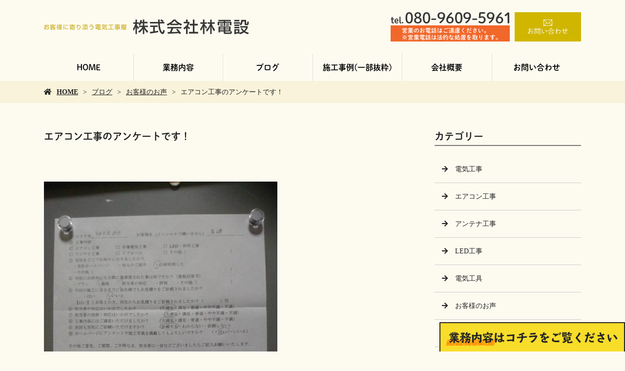

--- FILE ---
content_type: text/html; charset=UTF-8
request_url: https://www.hayashidensetsu.com/%E3%82%A8%E3%82%A2%E3%82%B3%E3%83%B3%E5%B7%A5%E4%BA%8B%E3%81%AE%E3%82%A2%E3%83%B3%E3%82%B1%E3%83%BC%E3%83%88%E3%81%A7%E3%81%99%EF%BC%81/
body_size: 5477
content:

<!doctype html>
<html lang="ja">
<head>
<!-- Google Tag Manager -->
<script>(function(w,d,s,l,i){w[l]=w[l]||[];w[l].push({'gtm.start':
new Date().getTime(),event:'gtm.js'});var f=d.getElementsByTagName(s)[0],
j=d.createElement(s),dl=l!='dataLayer'?'&l='+l:'';j.async=true;j.src=
'https://www.googletagmanager.com/gtm.js?id='+i+dl;f.parentNode.insertBefore(j,f);
})(window,document,'script','dataLayer','GTM-W7V59WR');</script>
<!-- End Google Tag Manager -->
	<meta charset="UTF-8">
	<meta name="viewport" content="width=device-width,initial-scale=1">
	<meta name="format-detection" content="telephone=no,address=no,email=no">
	<meta http-equiv="X-UA-Compatible" content="IE=edge">
	
	<title>エアコン工事のアンケートです！ | 明石市で各種電気工事・LED工事なら株式会社林電設</title>
	<meta name="keywords" content="明石市,電気工事,LED工事,アンテナ工事">
	<meta name="description" content="株式会社林電設は明石市の電気工事業者です。LED工事など、各種電気工事を明石市とその周辺地域で承っております。お見積り・ご相談無料ですので、まずはお気軽に当社までお問い合わせください。">

	<link rel='dns-prefetch' href='//webfont.fontplus.jp' />
<link rel='dns-prefetch' href='//use.fontawesome.com' />
<link rel='dns-prefetch' href='//s.w.org' />
<link rel="alternate" type="application/rss+xml" title="株式会社林電設 &raquo; エアコン工事のアンケートです！ のコメントのフィード" href="/%e3%82%a8%e3%82%a2%e3%82%b3%e3%83%b3%e5%b7%a5%e4%ba%8b%e3%81%ae%e3%82%a2%e3%83%b3%e3%82%b1%e3%83%bc%e3%83%88%e3%81%a7%e3%81%99%ef%bc%81/feed/" />
<link rel='stylesheet' id='wp-block-library-css'  href='/wp-includes/css/dist/block-library/style.min.css?ver=5.0.22' type='text/css' media='all' />
<link rel='stylesheet' id='dashicons-css'  href='/wp-includes/css/dashicons.min.css?ver=5.0.22' type='text/css' media='all' />
<link rel='stylesheet' id='xo-event-calendar-css'  href='/wp-content/plugins/xo-event-calendar/css/xo-event-calendar.css?ver=1.9.0' type='text/css' media='all' />
<link rel='stylesheet' id='share_s-design-css'  href='/wp-content/themes/Template/design.css?ver=5.0.22' type='text/css' media='all' />
<link rel='stylesheet' id='share_s-single-css'  href='/wp-content/themes/Template/assets/css/single_layout.css?ver=5.0.22' type='text/css' media='all' />
<link rel='stylesheet' id='share_s-modal-video-css'  href='/wp-content/themes/Template/assets/css/modal-video.min.css?ver=5.0.22' type='text/css' media='all' />
<link rel='stylesheet' id='share_s-slick-css'  href='/wp-content/themes/Template/assets/library/slick/slick-theme.css?ver=5.0.22' type='text/css' media='all' />
<link rel='stylesheet' id='share_s-slick-theme-css'  href='/wp-content/themes/Template/assets/library/slick/slick.css?ver=5.0.22' type='text/css' media='all' />
<link rel='stylesheet' id='share_s-drawer-css'  href='/wp-content/themes/Template/assets/css/drawer.css?ver=5.0.22' type='text/css' media='all' />
<link rel='stylesheet' id='share_fontawesome-css'  href='https://use.fontawesome.com/releases/v5.0.6/css/all.css?ver=5.0.22' type='text/css' media='all' />
<link rel='stylesheet' id='jquery-ui-smoothness-css'  href='/wp-content/plugins/contact-form-7/includes/js/jquery-ui/themes/smoothness/jquery-ui.min.css?ver=1.11.4' type='text/css' media='screen' />
<script type='text/javascript' src='/wp-includes/js/jquery/jquery.js?ver=1.12.4'></script>
<script type='text/javascript' src='/wp-includes/js/jquery/jquery-migrate.min.js?ver=1.4.1'></script>
<script type='text/javascript'>
/* <![CDATA[ */
var xo_event_calendar_object = {"ajax_url":"https:\/\/www.hayashidensetsu.com\/wp-admin\/admin-ajax.php","action":"xo_event_calendar_month"};
/* ]]> */
</script>
<script type='text/javascript' src='/wp-content/plugins/xo-event-calendar/js/ajax.js?ver=1.9.0'></script>
<link rel='https://api.w.org/' href='/wp-json/' />
<link rel="EditURI" type="application/rsd+xml" title="RSD" href="/xmlrpc.php?rsd" />
<link rel="wlwmanifest" type="application/wlwmanifest+xml" href="/wp-includes/wlwmanifest.xml" /> 
<link rel='prev' title='神戸市西区　エアコン工事' href='/%e7%a5%9e%e6%88%b8%e5%b8%82%e8%a5%bf%e5%8c%ba%e3%80%80%e3%82%a8%e3%82%a2%e3%82%b3%e3%83%b3%e5%b7%a5%e4%ba%8b/' />
<link rel='next' title='BSアンテナ取り付け工事' href='/bs%e3%82%a2%e3%83%b3%e3%83%86%e3%83%8a%e5%8f%96%e3%82%8a%e4%bb%98%e3%81%91%e5%b7%a5%e4%ba%8b/' />
<link rel="canonical" href="/%e3%82%a8%e3%82%a2%e3%82%b3%e3%83%b3%e5%b7%a5%e4%ba%8b%e3%81%ae%e3%82%a2%e3%83%b3%e3%82%b1%e3%83%bc%e3%83%88%e3%81%a7%e3%81%99%ef%bc%81/" />
<link rel='shortlink' href='/?p=6763' />
<link rel="alternate" type="application/json+oembed" href="/wp-json/oembed/1.0/embed?url=https%3A%2F%2Fwww.hayashidensetsu.com%2F%25e3%2582%25a8%25e3%2582%25a2%25e3%2582%25b3%25e3%2583%25b3%25e5%25b7%25a5%25e4%25ba%258b%25e3%2581%25ae%25e3%2582%25a2%25e3%2583%25b3%25e3%2582%25b1%25e3%2583%25bc%25e3%2583%2588%25e3%2581%25a7%25e3%2581%2599%25ef%25bc%2581%2F" />
<link rel="alternate" type="text/xml+oembed" href="/wp-json/oembed/1.0/embed?url=https%3A%2F%2Fwww.hayashidensetsu.com%2F%25e3%2582%25a8%25e3%2582%25a2%25e3%2582%25b3%25e3%2583%25b3%25e5%25b7%25a5%25e4%25ba%258b%25e3%2581%25ae%25e3%2582%25a2%25e3%2583%25b3%25e3%2582%25b1%25e3%2583%25bc%25e3%2583%2588%25e3%2581%25a7%25e3%2581%2599%25ef%25bc%2581%2F&#038;format=xml" />
<!--GoogleAnalyticsStart-->

<!-- Global site tag (gtag.js) - Google Analytics -->
<script async src="https://www.googletagmanager.com/gtag/js?id=UA-91003508-1"></script>
<script>
  window.dataLayer = window.dataLayer || [];
  function gtag(){dataLayer.push(arguments);}
  gtag('js', new Date());

  gtag('config', 'UA-91003508-1');
</script>

<!--GoogleAnalyticsEnd--><link rel="Shortcut Icon" type="image/x-icon" href="/favicon.png" />
<style type="text/css">h2,h3,h4,.globalNav,.footerNav,.sub-title,.webFont {font-family: "秀英丸ゴシック B";}body {background:#fdfbf0;}.globalNav a:hover {background:#f8dd29;color:#222222;}.mobileNav a:hover {background:#f8dd29;color:#222222;}.mobileNav a:hover:after { border-color:#222222 #222222 transparent transparent;}.fixed-menu {background:#f8dd29;color:#222222;}table.original-table th {background:#f8dd29;color:#222222;}.before-after-wrapper .bf-arrow:before {color:#f8dd29;}.breadcrumb {background:#f8f3da;}table.original-table { border-color:#f8f3da;}.design_button_type1 .button {color:#222222;background:#f8dd29;border: solid 2px #f8dd29;}.design_button_type1 .button:hover {color:#f8dd29;background:#222222;border: solid 2px #f8dd29;}.globalNav {background:;}.globalNav-wrapper {background:#fdfbf0;}.globalNav a {background:#fdfbf0;}.section-wrapper.section-num0 {}.section-num0 .content-wrapper {}.footer {background:#f8dd29;color:#222222;}.footer,.footer a {color:#222222;}</style>		<style type="text/css" id="wp-custom-css">
			#airconditioner,
#airconditioner001,
#airconditioner002,
#airconditioner003,
#price_list {
display: none;
}

/*videoタグ　レスポンシブ*/
div.vid_contents {
width: 100%;/*背景色を横幅いっぱいに広げる*/
text-align: center;
margin: auto;
}
video.vid_main {
width: 100%;
max-width: 920px;/*PC版での最大幅*/
}		</style>
	
</head>

<body id="top" class="body_wrapper drawer drawer--top page-%e3%82%a8%e3%82%a2%e3%82%b3%e3%83%b3%e5%b7%a5%e4%ba%8b%e3%81%ae%e3%82%a2%e3%83%b3%e3%82%b1%e3%83%bc%e3%83%88%e3%81%a7%e3%81%99%ef%bc%81 design_button_type1">
<!-- Google Tag Manager (noscript) -->
<noscript><iframe src="https://www.googletagmanager.com/ns.html?id=GTM-W7V59WR"
height="0" width="0" style="display:none;visibility:hidden"></iframe></noscript>
<!-- End Google Tag Manager (noscript) -->

<header class="header_type1 navi_position2 header_navi_type1 align-horizontal">
	
	<div class="drawer-toggle fixed-menu sp-none">ページ一覧はこちら</div>	<section class="mobile-header">
		<div class="drawer-toggle icon-hamburger">
			<span class="top"></span>
			<span class="middle"></span>
			<span class="bottom"></span>
			<span class="menu">MENU</span>
		</div>
		<div class="drawer-contain">
			<div>
			<p class="logo"><a href="/"><img src="/images/logo-1.png"></a></p>
			<nav class="mobileNav"><ul id="menu-head" class=""><li><a href="/">HOME</a></li>
<li><a href="/service/">業務内容</a></li>
<li class="menu-has-children"><a href="/blog/">ブログ</a>
<ul class="sub-menu">
	<li><a href="/category/%e9%9b%bb%e6%b0%97%e5%b7%a5%e4%ba%8b/">電気工事</a></li>
	<li><a href="/category/%e3%82%a8%e3%82%a2%e3%82%b3%e3%83%b3%e5%b7%a5%e4%ba%8b/">エアコン工事</a></li>
	<li><a href="/category/%e3%82%a2%e3%83%b3%e3%83%86%e3%83%8a%e5%b7%a5%e4%ba%8b/">アンテナ工事</a></li>
	<li><a href="/category/led%e5%b7%a5%e4%ba%8b/">LED工事</a></li>
	<li><a href="/category/%e9%9b%bb%e6%b0%97%e5%b7%a5%e5%85%b7/">電気工具</a></li>
	<li><a href="/category/%e3%81%8a%e5%ae%a2%e6%a7%98%e3%81%ae%e3%81%8a%e5%a3%b0/">お客様のお声</a></li>
	<li><a href="/category/blog03/">スタッフブログ</a></li>
	<li><a href="/category/%e6%9e%97%e9%9b%bb%e8%a8%ad%e3%81%ae5%e5%b9%b4%e9%96%93%e4%bf%9d%e8%a8%bc/">林電設の無料保証</a></li>
</ul>
</li>
<li><a href="/works/">施工事例(一部抜粋)</a></li>
<li><a href="/information/">会社概要</a></li>
<li><a href="/contact/">お問い合わせ</a></li>
</ul></nav>			</div>
		</div>
	</section>
		
	
	<section class="header-wrapper main-iamge-content-fix">
		<div class="header-face">
			<div class="header-face-inner content-width">
				<h1 class="logo"><a href="/"><img src="/images/logo-1.png" alt="エアコン工事のアンケートです！ | 明石市で各種電気工事・LED工事なら株式会社林電設"></a></h1>

				<p class="tel"><a href="/contact"><img src="/images/tel-1.png"></a></p>			</div>
		</div>

		<div class="main-image lower-main-image"><div class="main-image-inner"><h2 class="title-wrapper"><p>ブログ</p></h2></div></div><nav class="globalNav"><ul id="menu-head-1" class="globalNav-bottom content-width globalNav-wrapper"><li><a href="/">HOME</a></li>
<li><a href="/service/">業務内容</a></li>
<li class="menu-has-children"><a href="/blog/">ブログ</a>
<ul class="sub-menu">
	<li><a href="/category/%e9%9b%bb%e6%b0%97%e5%b7%a5%e4%ba%8b/">電気工事</a></li>
	<li><a href="/category/%e3%82%a8%e3%82%a2%e3%82%b3%e3%83%b3%e5%b7%a5%e4%ba%8b/">エアコン工事</a></li>
	<li><a href="/category/%e3%82%a2%e3%83%b3%e3%83%86%e3%83%8a%e5%b7%a5%e4%ba%8b/">アンテナ工事</a></li>
	<li><a href="/category/led%e5%b7%a5%e4%ba%8b/">LED工事</a></li>
	<li><a href="/category/%e9%9b%bb%e6%b0%97%e5%b7%a5%e5%85%b7/">電気工具</a></li>
	<li><a href="/category/%e3%81%8a%e5%ae%a2%e6%a7%98%e3%81%ae%e3%81%8a%e5%a3%b0/">お客様のお声</a></li>
	<li><a href="/category/blog03/">スタッフブログ</a></li>
	<li><a href="/category/%e6%9e%97%e9%9b%bb%e8%a8%ad%e3%81%ae5%e5%b9%b4%e9%96%93%e4%bf%9d%e8%a8%bc/">林電設の無料保証</a></li>
</ul>
</li>
<li><a href="/works/">施工事例(一部抜粋)</a></li>
<li><a href="/information/">会社概要</a></li>
<li><a href="/contact/">お問い合わせ</a></li>
</ul></nav>
<div class="breadcrumb"><ul><li><a href="/">HOME</a></li><li><a href="/blog">ブログ</a></li><li><a href="/category/%e3%81%8a%e5%ae%a2%e6%a7%98%e3%81%ae%e3%81%8a%e5%a3%b0/" rel="category tag">お客様のお声</a></li><li>エアコン工事のアンケートです！</li></ul></div>
	</section>

	</header>
<main class="single-main">

	
	
	
<section class="section-wrapper">
	<div class="content-wrapper blog-wrapper">





<style>

.pagination {
	clear: both;
	padding: 20px 0;
	position: relative;
	font-size: 14px;
	line-height: 14px;
        text-align: center;
}
.pagination-box {
	display: inline-block;
}
.pagination span, .pagination a {
	display: block;
	float: left;
	margin: 2px 2px 2px 0;
	padding: 10px 15px 10px 15px;
	text-decoration: none;
	width: auto;
	color: #fff; /* 通常の文字色 */
	background: #F8DD29; /* 通常の背景色 */
}
.pagination a:hover{
	color: #fff; /* マウスホバー時の文字色 */
	background: #D1B600; /* マウスホバー時の背景色 */
}
.pagination .current{
	padding: 10px 15px 10px 15px;
	color: #fff; /* 現在のページの文字色 */
        background: #D1B600; /* 現在のページの背景色 */
}
@media only screen and (max-width: 413px) {
.pagination {
	font-size: 12px;
	line-height: 12px;
}
.pagination span, .pagination a {
	padding: 8px 10px 8px 10px;
}
.pagination .current{
	padding: 8px 10px 8px 10px;
}
}
</style>



			
		<div class="article-wrapper ">



<!-- == ページャー == -->


		<div class="article-wrapper-inner">
		<h3>エアコン工事のアンケートです！</h3><div class="blog-content"><p>&nbsp;</p>
<p><img class="alignnone size-large wp-image-5177" src="/wp-content/uploads/2018/06/S__7266333-478x850.jpg" alt="" width="478" height="850"></p>
<p>&nbsp;</p>
<p>①エリア名：神戸市西宮</p>
<p>&nbsp;</p>
<p>②工事内容：エアコン工事</p>
<p>&nbsp;</p>
<p>③当社をどこでお知りになられましたか？</p>
<p>以前利用した</p>
<p>&nbsp;</p>
<p>④当社にお決めになる際に重要視された事は何ですか？</p>
<p>価格・担当者の対応</p>
<p>&nbsp;</p>
<p>⑤今回の施工に至るまでに他社様でもお見積りされましたか？</p>
<p>いいえ</p>
<p>&nbsp;</p>
<p>⑥担当者の対応はいかがでしたか？　大満足</p>
<p>&nbsp;</p>
<p>⑦担当者の技術・対応はいかがでしたか？　大満足</p>
<p>&nbsp;</p>
<p>⑧工事内容にはご満足いただけましたか？　大満足</p>
<p>&nbsp;</p>
<p>⑨次回も当社にご依頼いただけますか？　依頼する</p>
<p>&nbsp;</p>
<p>⑩ホームページにアンケートや施工写真を掲載してもよろしいですか？　はい</p>
<p>&nbsp;</p>
<p>～お客様からの一言～</p>
<p>またお願いする機会があれば、よろしくお願いします。</p>
<p>&nbsp;</p>
<p>～林電設からのお返事～</p>
<p>いつもお世話になります。以前は瓦を割ってしまった</p>
<p>のに、また工事依頼して頂き、夫婦で喜びました。</p>
<p>また何かありましたら全力でお答え致します。</p>
<p>これからもよろしくお願いします。</p>
<p>&nbsp;</p>
<p>施工事例はこちら　→　<a href="/神戸市西区%e3%80%80エアコン工事/" target="_blank" rel="noopener noreferrer">神戸市西区　エアコン工事</a></p>
</div><ul class="single-pager"><li><a class="text-deco" href="/bs%e3%82%a2%e3%83%b3%e3%83%86%e3%83%8a%e5%8f%96%e3%82%8a%e4%bb%98%e3%81%91%e5%b7%a5%e4%ba%8b/" rel="next">« 新しい記事へ</a></li><li><a href="/blog" class="text-deco">一覧に戻る</a></li><li><a class="text-deco" href="/%e7%a5%9e%e6%88%b8%e5%b8%82%e8%a5%bf%e5%8c%ba%e3%80%80%e3%82%a8%e3%82%a2%e3%82%b3%e3%83%b3%e5%b7%a5%e4%ba%8b/" rel="prev">過去の記事へ »</a></li></ul>		</div>

<!-- == ページャー == -->

		</div>
			
			<aside class="blog-side">
		<div class="blog-side-wapper">
			<p class="sub-title">カテゴリー</p>
			<div class="blog-side-nav-wrapper"><nav class="blog"><ul id="menu-blog" class="blog-side-nav"><li><a href="/category/%e9%9b%bb%e6%b0%97%e5%b7%a5%e4%ba%8b/">電気工事</a></li>
<li><a href="/category/%e3%82%a8%e3%82%a2%e3%82%b3%e3%83%b3%e5%b7%a5%e4%ba%8b/">エアコン工事</a></li>
<li><a href="/category/%e3%82%a2%e3%83%b3%e3%83%86%e3%83%8a%e5%b7%a5%e4%ba%8b/">アンテナ工事</a></li>
<li><a href="/category/led%e5%b7%a5%e4%ba%8b/">LED工事</a></li>
<li><a href="/category/%e9%9b%bb%e6%b0%97%e5%b7%a5%e5%85%b7/">電気工具</a></li>
<li><a href="/category/%e3%81%8a%e5%ae%a2%e6%a7%98%e3%81%ae%e3%81%8a%e5%a3%b0/">お客様のお声</a></li>
<li><a href="/category/blog03/">スタッフブログ</a></li>
<li><a href="/category/%e6%9e%97%e9%9b%bb%e8%a8%ad%e3%81%ae5%e5%b9%b4%e9%96%93%e4%bf%9d%e8%a8%bc/">林電設の無料保証</a></li>
<li><a href="/category/recruit/">求人情報</a></li>
</ul></nav>			</div>
		</div>
		<div class="blog-side-wapper">
			<p class="sub-title">最近の投稿</p>
			<div class="blog-side-nav-wrapper">
										<ul class="blog-side-nav">
														<li><a href="/%e6%96%b0%e5%b9%b4%e3%81%ae%e3%81%94%e6%8c%a8%e6%8b%b6-5/" title="新年のご挨拶">新年のご挨拶</a></li>
														<li><a href="/new_year2025/" title="新年のご挨拶">新年のご挨拶</a></li>
														<li><a href="/13858-2/" title="クリスマスのイルミネーション">クリスマスのイルミネーション</a></li>
														<li><a href="/new_year2024/" title="新年のご挨拶">新年のご挨拶</a></li>
														<li><a href="/%e6%96%b0%e5%b9%b4%e3%81%ae%e3%81%94%e6%8c%a8%e6%8b%b6-4/" title="新年のご挨拶">新年のご挨拶</a></li>
													</ul>
								</div>
		</div>	
	</aside>	
			
	</div>
</section>
</main>



<div class="bnr-area">
	<div class="bnr-area_inner">
		<ul>
			<li><a href="https://sumitec-kansai.com/" target="_blank"><img src="/wp-content/themes/Template/assets/img/bnr_sumitech.jpg" alt=""></a></li>
			<li><a href="https://twitter.com/share?url=https://www.hayashidensetsu.com" target="_blank"><img src="/wp-content/themes/Template/assets/img/bnr_tw.jpg" alt=""></a></li>
			<li><a href="https://www.facebook.com/sharer/sharer.php?u=https://www.hayashidensetsu.com" target="_blank"><img src="/wp-content/themes/Template/assets/img/bnr_fb.jpg" alt=""></a></li>
		</ul>
	</div>
</div>

<p id="page-top"><a href="#top">PAGE<br />TOP</a></p>
<footer class="footer">
	<div class="footer-wrapper">

		<nav class="footerNav"><ul id="menu-head-2" class="footerNav-inner"><li><a href="/">HOME</a></li>
<li><a href="/service/">業務内容</a></li>
<li class="menu-has-children"><a href="/blog/">ブログ</a></li>
<li><a href="/works/">施工事例(一部抜粋)</a></li>
<li><a href="/information/">会社概要</a></li>
<li><a href="/contact/">お問い合わせ</a></li>
</ul></nav>		<p class="footer-logo"><a href="/">株式会社林電設</a></p>
		<p class="footer_info"><p style="text-align: center;">兵庫県明石市大久保町大窪2604-31<br />
代表直通 ：080-9609-5961</p>
</p>

	</div>
	<p class="footer_copy">COPYRIGHT &copy; 株式会社林電設 All rights reserved.</p>
	<p class="bottom_nav"><a href="/service/?utm_source=kotei"><img src="/wp-content/themes/Template/assets/img/footer-nav.jpg" alt=""></a></p>
</footer>
<ul class="mobile-footer-menu">
	<li><a herf="#" class="show-modal">シェア</a></li>
	<li><a href="tel:080-9609-5961">お電話</a></li>
	<li><a href="/contact">メール</a></li>
</ul>
<div id="modalwin" class="modalwin hide">
    <a herf="#" class="modal-close"></a>
    <ul>
		<li><a href="https://www.facebook.com/sharer/sharer.php?u=https://www.hayashidensetsu.com" target="_blank"><img src="/images/default/icon_facebook.png"></a></li>
		<li><a href="https://twitter.com/share?url=https://www.hayashidensetsu.com" target="_blank"><img src="/images/default/icon_twitter.png"></a></li>
		<li><a href="https://social-plugins.line.me/lineit/share?url=https://www.hayashidensetsu.com" target="_blank"><img src="/images/default/icon_line.png"></a></li>
	</ul>
	<button><i class="fas fa-times"></i></button>
</div>

<script>
document.addEventListener( 'wpcf7mailsent', function( event ) {
  location = '/thanks/';
}, false );
</script><script type='text/javascript' src='//webfont.fontplus.jp/accessor/script/fontplus.js?C0ZmmXk378c=&#038;aa=1&#038;ab=2&#038;ver=5.0.22'></script>
<script type='text/javascript' src='/wp-content/themes/Template/assets/js/jquery-modal-video.min.js?ver=5.0.22'></script>
<script type='text/javascript' src='/wp-content/themes/Template/assets/js/jquery.pause.min.js?ver=5.0.22'></script>
<script type='text/javascript' src='/wp-content/themes/Template/assets/library/slick/slick.min.js?ver=5.0.22'></script>
<script type='text/javascript' src='/wp-content/themes/Template/assets/js/drawer.js?ver=5.0.22'></script>
<script type='text/javascript' src='/wp-content/themes/Template/assets/js/iscroll.js?ver=5.0.22'></script>
<script type='text/javascript' src='/wp-content/themes/Template/assets/js/ofi.min.js?ver=5.0.22'></script>
<script type='text/javascript' src='/wp-content/themes/Template/assets/js/function.js?ver=5.0.22'></script>
<script type='text/javascript' src='/wp-content/themes/Template/assets/js/jquery.autopager-1.0.0.min.js?ver=5.0.22'></script>
<script type='text/javascript' src='/wp-includes/js/jquery/ui/core.min.js?ver=1.11.4'></script>
<script type='text/javascript' src='/wp-includes/js/jquery/ui/datepicker.min.js?ver=1.11.4'></script>
<script type='text/javascript'>
jQuery(document).ready(function(jQuery){jQuery.datepicker.setDefaults({"closeText":"\u9589\u3058\u308b","currentText":"\u4eca\u65e5","monthNames":["1\u6708","2\u6708","3\u6708","4\u6708","5\u6708","6\u6708","7\u6708","8\u6708","9\u6708","10\u6708","11\u6708","12\u6708"],"monthNamesShort":["1\u6708","2\u6708","3\u6708","4\u6708","5\u6708","6\u6708","7\u6708","8\u6708","9\u6708","10\u6708","11\u6708","12\u6708"],"nextText":"\u6b21","prevText":"\u524d","dayNames":["\u65e5\u66dc\u65e5","\u6708\u66dc\u65e5","\u706b\u66dc\u65e5","\u6c34\u66dc\u65e5","\u6728\u66dc\u65e5","\u91d1\u66dc\u65e5","\u571f\u66dc\u65e5"],"dayNamesShort":["\u65e5","\u6708","\u706b","\u6c34","\u6728","\u91d1","\u571f"],"dayNamesMin":["\u65e5","\u6708","\u706b","\u6c34","\u6728","\u91d1","\u571f"],"dateFormat":"yy.mm.dd","firstDay":1,"isRTL":false});});
</script>
<script type='text/javascript' src='/wp-includes/js/jquery/ui/widget.min.js?ver=1.11.4'></script>
<script type='text/javascript' src='/wp-includes/js/jquery/ui/button.min.js?ver=1.11.4'></script>
<script type='text/javascript' src='/wp-includes/js/jquery/ui/spinner.min.js?ver=1.11.4'></script>
<script type='text/javascript' src='/wp-includes/js/wp-embed.min.js?ver=5.0.22'></script>

</body>
</html>	











--- FILE ---
content_type: text/css
request_url: https://www.hayashidensetsu.com/wp-content/themes/Template/assets/css/base.css
body_size: 3234
content:
@charset "utf-8";

/* ---------------------------

基本設定

---------------------------*/
html,body,div,span,applet,object,iframe,h1,h2,h3,h4,h5,h6,p,blockquote,pre,a,abbr,acronym,address,big,cite,code,del,dfn,img,ins,kbd,q,s,samp,small,strike,sub,sup,tt,var,b,u,i,center,dl,dt,dd,ol,ul,li,fieldset,form,label,legend,table,caption,tbody,tfoot,thead,tr,th,td,article,aside,canvas,details,embed,figure,figcaption,footer,header,hgroup,menu,nav,output,ruby,section,summary,time,mark,audio,video{margin:0;padding:0;border:0;font-size:100%;font:inherit;vertical-align:baseline;}
article,aside,details,figcaption,figure,footer,header,hgroup,menu,nav,section{display:block;}
body{line-height:1;}
ol,ul{list-style:none;}
blockquote,q{quotes:none;}
blockquote:before,blockquote:after,q:before,q:after{content:'';content:none;}
table{border-collapse:collapse;border-spacing:0;}
button::-moz-focus-inner,input::-moz-focus-inner{border:0;padding:0;}
button{margin:0;border:0;padding:0;border-radius:0;background:0;outline:0;-webkit-appearance:none;-moz-appearance:none;appearance:none;}
img{vertical-align:top;width:100%;}
textarea{vertical-align:top;font-family:inherit;}
button,input[type="submit"],input[type="button"],input[type="text"],input[type="email"],input[type="tel"],input[type="date"],label,select{cursor:pointer;-webkit-appearance: none;-moz-appearance: none;appearance: none;border-radius: 0;border: none;outline: none;max-width: 100%;box-sizing: border-box;}
select::-ms-expand{display: none;}input[type="submit"] {background: transparent;}
*:focus {outline: 0;}
*{box-sizing: border-box;}

html {font-size: 62.5%;}
body {
	color: #222;
	font-family: "ヒラギノ角ゴ Pro W3", "Hiragino Kaku Gothic Pro", "メイリオ", Meiryo, Osaka, "ＭＳ Ｐゴシック", "MS PGothic", "sans-serif";
	line-height: 1.8;
	font-size: 1.4rem;
	width: 100%;
	position: relative;
}
main {display: block} /* For IE・Edge */

@media screen and ( max-width: 767px) { 
	body {font-size: 1.2rem;}
}

a {
	color: #000;
	text-decoration: none;
}
a.text-deco,
.link-decoration a {text-decoration: underline;}
a.text-deco:hover,
.link-decoration a:hover {text-decoration: none;}

a img {
	transition: 0.5s;
	opacity: 1;
	-webkit-backface-visibility: hidden;
}
a:hover img {
	opacity: 0.7;
}

@media (min-width: 768px) {
	.pc-none {display: none !important;}
}
@media (max-width: 767px) {
	.sp-none {display: none!important;}
}

#page-top {
    position: fixed;
    bottom: 20px;
    right: 20px;
    text-align: center;
	line-height: 1.2;
	z-index: 9999;
	font-size: 1.1rem;
}
#page-top a {
    background: #d8be11;
    text-decoration: none;
    color: #fff;
    padding: 10px 15px;
    text-align: center;
    display: block;
	transition: 0.3s;
	opacity: 1;
}
#page-top a:hover {
    text-decoration: none;
    opacity: 0.8;
}
#page-top a:before {
	transition: 0.5s;
	font-family: "Font Awesome 5 Free";
	content: "\f077";
	font-weight: 900;
	
	-webkit-font-smoothing: antialiased;
	display: block;
	font-style: normal;
	font-variant: normal;
	text-rendering: auto;
	line-height: 1;	
}
@media (max-width: 767px) {
	#page-top {visibility: hidden;}
}
.fixed-menu {
	position: fixed;
	z-index: 9999;
	right: 0;
	top: 300px;
	display: none;
	-ms-writing-mode: tb-lr;
	-webkit-writing-mode: vertical-lr;
	writing-mode: vertical-lr;
	padding: 15px;
	background: #777;
	color: #fff;
	font-size: 1.6rem;
	letter-spacing: 0.2em;
	cursor: pointer;
}
.fixed-menu:hover {
	opacity: 0.7;
}
@media (max-width: 767px) {
	.fixed-menu {
		display: none!important;
		opacity: 0 !important;
	}
}

.wp-caption-text {
	text-align: center;
	margin-top: 5px;
	font-size: 1.2rem;
}

.content-width {
	max-width: 1100px;
	margin: 0 auto;
}

/* 画像トリミング */
.object-fit-img {
  object-fit: cover;
  font-family: 'object-fit: cover;'
}
.object-fit-img-contain {
  object-fit: contain;
  font-family: 'object-fit: contain;'
}

/* オートページャーローディングアイコン */
.loading-button {margin-top: 50px !important;}
.loading-button img {
    width: 29px;
    margin: 0 auto;
    display: block;
}

/* 縦書き */
.vertical-writing {
	-ms-writing-mode: tb-rl;
	-webkit-writing-mode: vertical-rl;
	writing-mode: vertical-rl;
	display: inline-block;
}
.aligncenter .vertical-writing {text-align: left;}

.vertical-writing .text-combine {
  -webkit-text-combine: horizontal;
  -ms-text-combine-horizontal: all;
  text-combine-upright: all;
}

/* ビジュアルエディタ */
.visual-text { word-break: break-all;}
.visual-text > * + * {margin-top: 2rem;}

.visual-text img {
	height: auto;
	width: auto;
	max-width: 100%;
}

/* サイドカラム見出し */
.sub-title {
	border-bottom: 2px solid #777;
	font-size: 2.0rem;
	font-weight: bold;
	margin-bottom: 20px;
}

/*  テーブル  */
table:not(.xo-month) {
	width: 100%;
	table-layout: fixed;
	word-break: break-all;
}
table:not(.xo-month) th {
	text-align: left;
	background: #777;
	padding: 10px;
	border: 1px solid #ccc;
}
table:not(.xo-month) td {
    text-align: center;
	padding: 10px;
	border: 1px solid #ccc;
	background: #fff;
}
table:not(.xo-month) th a,
table:not(.xo-month) td a{
	color: inherit;
}
table.original-table {
	border: 20px solid #f7f7f7;
}
table.original-table th {
	background: #777;
	color: #fff;
	width: 30%;
	border: none;
	padding: 20px;
}
table.original-table td {
	text-align: left;
	background: #fff;
	border: none;
	padding: 20px;
}
table.original-table tr + tr {border: 1px solid #e4e4e4;}

@media (max-width: 767px) {
	table.original-table th,
	table.original-table td {
	display: block;
	width: 100%;
	padding: 10px 20px;
	border-top: none;
	box-sizing: border-box;
	}
}



/* ---------------------------

メールフォーム

---------------------------*/
input[type="text"],
input[type="email"],
input[type="tel"],
input[type="date"],
textarea,
select{
	outline: none;
	border: 1px solid #a5a5a5;
	transition: all .3s;
	width: 100%;
	height: 40px;
	padding: 5px 15px;
	cursor: text;
}
input[type="text"]:focus,
input[type="email"]:focus,
input[type="tel"]:focus,
input[type="date"]:focus,
textarea:focus,
select:focus{
	box-shadow: 0 0 7px #dadada;
	border: 1px solid #cacaca;
}
textarea {height: auto;}
	
::-webkit-input-placeholder {color:#bdbdbd;}
:-ms-input-placeholder {color:#bdbdbd;}
::placeholder{color:#bdbdbd}

.confirm-message {
    text-align: center;
    font-size: 1.8rem;
    padding: 30px;
}
.mail-submit {
	width: 70%;
	margin: 0 auto;
}
.mail-submit .button:disabled,
.mail-submit .button:disabled:hover{
	background: #7b7b7b;;
	color: #fff;
	border: none;
}

.must th:before {
	content:'必須';
	display: inline-block;
	background: #ff0000;
	font-size: 1.4rem;
	padding: 2px 5px;
	margin-right: 10px;
	color: #fff;
}
.must input[type="text"]:focus,
.must input[type="email"]:focus,
.must input[type="tel"]:focus,
.must input[type="date"]:focus,
.must textarea:focus,
.must select:focus{
	box-shadow: 0 0 7px #fabebe;
	border: 1px solid #f1a6a6;
}

.contact span.wpcf7-list-item {display: block;}
.contact span.wpcf7-list-item + span.wpcf7-list-item {margin-top: 15px;}

.ui-timepicker-div {padding: 5px;}
.ui-timepicker-div dl {
	display: flex;
	flex-wrap: wrap;
	align-items: center;
}
.ui-timepicker-div dl dt {width: 20%;}
.ui-timepicker-div dl dd{
	width: 80%;
	margin: 0;
}
@media (max-width: 767px) {
	th .must {
		font-size: 1.0rem;
		padding: 4px 5px;
	}
}

/* ---------------------------

ターム

---------------------------*/
.category-list {
    display: flex;
    flex-wrap: wrap;
	width: 640px;
	margin: 0 auto 30px;
}

.category-list a {
    display: block;
    width: 200px;
    padding: 5px 30px;
    background: #777;
    text-align: center;
    color: #fff;
    position: relative;
}

.category-list .current-cat a:after {
    content: '';
    width: 0;
    height: 0;
    border-left: 5px solid transparent;
    border-right: 5px solid transparent;
    border-top: 5px solid #777;
    position: absolute;
    bottom: -5px;
    left: 50%;
    margin-left: -2.5px;
}
@media screen and ( min-width: 768px) {
	.category-list li:not(:nth-child(3n + 1)) {margin-left: 20px;}
	.category-list li:nth-child(n + 4) {margin-top: 15px;}
}
@media screen and ( max-width: 767px) {
	.category-list {
		justify-content: space-between;
		width: 320px;
	}
	.category-list a {
		width: 150px;
	}
	.category-list li:nth-child(2n) {margin-left: 20px;}
	.category-list li:nth-child(n + 3) {margin-top: 15px;}
}

/* ---------------------------

ブログ

---------------------------*/
.alignleft {
    float: left;
    margin-right: 2rem;
}

.alignright {
    float: right;
    margin-left: 2rem;
}

.aligncenter {
	margin: 0 auto;
	display: block;
	text-align: center;
}

.blog-wrapper {
	display: flex;
	justify-content: space-between;
}
.single-main .article-list-wrapper {
	width: 70%;
}
.single-main .blog-side {
	width: calc(30% - 30px);
}
.article-list-wrapper .article-wrapper-inner {
	display: flex;
	justify-content: space-between;
	flex-wrap: wrap;
}
.article-wrapper {width: 70%;}

.blog_layout_type1 .blog-article {width: calc(50% - 15px);}
.blog_layout_type1 .blog-image {margin-bottom: 15px;}
.blog_layout_type1 .blog-image img {
	object-fit: cover;
	height: 200px;
}
.blog_layout_type1 .blog-image img {
	object-fit: cover;
	height: 200px;
}

.blog_layout_type2 .blog-article {
    width: 100%;
    display: flex;
    justify-content: space-between;
}
.blog_layout_type2 .blog-article:not(:first-child) {margin-top: 50px;}
.blog_layout_type2 .blog-image {width: 40%;}
.blog_layout_type2 .blog-content-wrapper {width: calc(60% - 30px);}

.blog-content {
	margin-bottom: 15px;
	overflow: hidden;
}
.blog-content img {
	width: auto;
	height: auto;
	max-width: 100%;
}

.blog-content > * + * {margin-top: 2rem;}

.article-info {
	display: flex;
	font-size: 1.2rem;
}
.article-info li:first-child {
	margin-right: auto;
}
.article-info li + li {margin-left: 15px;}
.article-info .post-categories {
	display: flex;
}
.article-info .post-categories a {
	display: block;
	padding: 0 5px;
	background: #777;
	color: #fff;
}
.article-info .post-categories li + li {margin-left: 5px;}

.single-pager {
	display: flex;
	justify-content: center;
	padding: 10px;
	background: #f5f5f5;
}
.single-pager li + li {
    margin-left: 50px;
}

.blog-side h3 {margin-bottom: 15px;}
.blog-side-wapper:not(:first-child) {margin-top: 50px;}
.blog-side-nav a {
	display: block;
	padding: 15px;
	border-bottom: 1px solid #ccc;
	color: #222;	
}
.blog-side-nav a:before {
	transition: 0.5s;
	font-family: "Font Awesome 5 Free";
	content: "\f061";
	font-weight: 900;
	margin-right: 15px;
	
	-webkit-font-smoothing: antialiased;
	display: inline-block;
	font-style: normal;
	font-variant: normal;
	text-rendering: auto;
	line-height: 1;	
}
.blog-side-nav a:hover:before {
	margin-left: 10px;
}
@media screen and ( min-width: 768px) {
	.blog_layout_type1 .blog-article:nth-child(n + 3){margin-top: 50px;}
}
@media screen and ( min-width: 768px) and ( max-width: 1100px) {
	.blog_layout_type2 .blog-content-wrapper {width: calc(60% - 15px);}
}
@media screen and ( max-width: 767px) {
	.blog-wrapper {
		flex-wrap: wrap;
/*
	flex-direction: column-reverse;
*/
	}
	.single-main .article-list-wrapper,
	.blog_layout_type2 .blog-article {
		width: 100%;
		display: block;
		margin-bottom: 50px;
	}
	.single-main .blog-side {
		width: 100%;
		margin-bottom: 50px;
	}
	.blog_layout_type1 .blog-article {width: 100%;}
	.blog_layout_type1 .blog-article:not(:first-child) {margin-top: 50px;}
	.article-wrapper,
	.blog_layout_type2 .blog-image,
	.blog_layout_type2 .blog-content-wrapper{width: 100%;}
	.blog_layout_type2 .blog-image {margin-bottom: 15px;}
}


/* ---------------------------

404エラー

---------------------------*/
.error404 {
	margin: 150px auto;
	width: 80%;
	text-align: center;
}
.error404 p:first-child {
	font-size: 5.0rem;
	line-height: 1;
	margin-bottom: 10px;
}
.error404 p:nth-child(2) {
	font-size: 2.0rem;
	margin-bottom: 50px;
}
.error404 p:nth-child(3) {margin-bottom: 50px;}
.error404 .button {
	width: 50%;
	margin: 0 auto;
}

--- FILE ---
content_type: text/css
request_url: https://www.hayashidensetsu.com/wp-content/themes/Template/assets/css/page.css
body_size: 2020
content:
@charset "utf-8";

/* ---------------------------
			main
---------------------------*/
.section-wrapper:not(.gallery_list_outer) {padding: 0 25px;}
.section-wrapper:not(:last-child) {margin-bottom: 50px;}

.content-repeat-wrapper {
    display: flex;
    justify-content: space-between;
}
.allocation-one-block .content-repeat-box {width: 100%;}
.reset-margin .content-repeat-box + .content-repeat-box {margin-left: 0;}

/*　(画像+小見出し+本文)縦並び　*/
.allocation-two-blocks .content-repeat-box {width: calc(50% - 15px);}
.allocation-three-blocks .content-repeat-box {width: calc(33.33% - 17.5px);}
.allocation-four-blocks .content-repeat-box {width: calc(25% - 11.25px);}

.layout-tandem .content-repeat-box > *:not(:last-child){margin-bottom: 30px;}

/*　(画像+小見出し+本文)横並び　*/
.layout-side {
	display: flex;
	justify-content: space-between;
}
.layout-side-image img {
	object-fit: cover;
	height: 100%;
}

.layout-side.allocation-one-block .content-repeat-box {
	width:100%;
	display: flex;
	flex-wrap: wrap;
	justify-content: space-between;
}
.layout-side.allocation-two-blocks .content-repeat-box {
	width:calc(50% - 15px);
	display: flex;
	flex-wrap: wrap;
	justify-content: space-between;
}
.layout-side .layout-side-image,
.layout-side .layout-side-child {
	flex: 1;
}
.layout-side .content-repeat-box > * + * {margin-left: 15px;}

/*　共通　*/
.layout-side-child,
.layout-tandem .content-repeat-box {
	display: flex;
	flex-direction: column;
}
.layout-side-child > *,
.layout-tandem .content-repeat-box > * {min-height: 0%; /* For IE */}

.has-button .visual-text {margin-bottom: 30px;}
.layout-side-child .content-child-button {margin-top: auto;}
.layout-tandem .content-child-button {margin: 0 auto;}


@media screen and (min-width: 1101px) {
	/*　(画像+小見出し+本文)縦並び　*/
	.reset-margin .allocation-two-blocks .content-repeat-box {flex: 1 1 50%;}
	.reset-margin .allocation-three-blocks .content-repeat-box {flex: 1 1 33.33%;}
	.reset-margin .allocation-four-blocks .content-repeat-box {flex: 1 1 25%;}
}
@media screen and (min-width: 768px) and ( max-width: 1100px) {
	/*　(画像+小見出し+本文)縦並び　*/
	.allocation-two-blocks .content-repeat-box {width: calc(50% - 15px);}
	.reset-margin .allocation-two-blocks .content-repeat-box {flex: 1 1 50%;}

	.allocation-three-blocks .content-repeat-box {width: calc(33.33% - 15px);}
	.reset-margin .allocation-three-blocks .content-repeat-box {flex: 1 1 33.33%;}

	.content-repeat-wrapper {flex-wrap: wrap;}
	.allocation-four-blocks .content-repeat-box:nth-child(n + 3) {margin-top: 30px;}
	.allocation-four-blocks .content-repeat-box {width: calc(50% - 15px);}
	.reset-margin .allocation-four-blocks .content-repeat-box {
		width: 50%;
		margin-top: 0;
	}
}
@media screen and (min-width: 768px) {
	/*　(画像+小見出し+本文)横並び　*/
	.reset-margin .layout-side .content-repeat-box:first-child {border-right-width: 0;}
	.reset-margin .layout-side .content-repeat-box:last-child {border-left-width: 0;}
}
@media screen and (max-width: 767px) {
	.section-wrapper:not(.gallery_list_outer) {padding: 0 12.5px;}
	
	/*　(画像+小見出し+本文)縦並び　*/
	.content-repeat-wrapper {flex-wrap: wrap;}
	
	.content-repeat-wrapper .content-repeat-box {width: 100%;}
	
	.margin-set + .margin-set {margin-top: 25px;}
	.reset-margin .content-repeat-box {margin-top: 0;}
	
	.layout-side.allocation-two-blocks .content-repeat-box {
		width:100%;
	}
	
	/*　(画像+小見出し+本文)横並び　*/
	.reset-margin .layout-side .content-repeat-box:first-child {border-bottom-width: 0;}
	.reset-margin .layout-side .content-repeat-box:last-child {border-top-width: 0;}
	
	/*　共通　*/
	.layout-side-child .visual-text,
	.layout-tandem .visual-text {margin-bottom: 20px;}
}

/* ---------------------------
         ギャラリー
---------------------------*/
/*　サムネイル付きギャラリー　*/
.gallery-slider {margin-bottom: 30px;}
.gallery-slider img {
    max-height: 400px;
    object-fit: contain;
}

.trimming {
	overflow: hidden;
	position: relative;
	padding-top: 56.25%;
}
.trimming img {
	width: 100%;
	height: 100%;
	position: absolute;
	top: 50%;
	left: 50%;
	transform: translate(-50%, -50%);
	object-fit: cover;
}
.slider-nav .slick-slide {margin-left: 15px;}

/*　帯状ギャラリー　*/
.gallery_list_outer {overflow: hidden;}
.gallery_list_wrapper {display: flex;}
.gallery_list {display: flex;}
.gallery_list:nth-child(2) {margin-left: 0;}
.gallery_list img {
	height: 200px;
	width: auto;
}

@media screen and ( max-width: 767px) {
	.slider-nav .slick-slide {margin-left: 7.5px;}
}

/* ---------------------------

ページ独自コンテンツ

---------------------------*/
/*  トップページ　独自コンテンツ  */
.top-blog-wrapper p {margin-left: 30px;}
.top-blog-wrapper li:first-child {border-top: 1px dotted #999;}
.top-blog-wrapper li {border-bottom: 1px dotted #999;}

.top-blog-wrapper a {
	padding: 15px 10px;
	display: flex;
	align-items: center;
	color: #222;
}
.top-blog-wrapper time {
	font-weight: 600;
}
.top-blog-wrapper span {
	border: 1px solid #222;
	padding: 0px 10px;
	font-size: 1.2rem;
	min-width: 120px;
	text-align: center;
	margin-left: 20px;
}
@media (max-width: 767px) {
	.top-blog-wrapper p {
		margin-left: 0;
		width: 100%;
		margin-top: 10px;
	}
	.top-blog-wrapper a {flex-wrap: wrap;}
	.top-blog-wrapper span {
	font-size: 1.0rem;
	min-width: 100px;
	margin-left: 10px;
	}
}

/* カスタム投稿一覧　*/

.custom-list-display-side {
	display: flex;
	justify-content: flex-start;
	flex-wrap: wrap;
}
.custom-list-display-side .custom-list-child {
	display: flex;
    flex-direction: column;
	width: calc(33.3% - 10px);
}
.custom-list-display-tandem .custom-list-child + .custom-list-child {margin-top: 50px;}

.custom-list-display-side .term_name {
    background: #f8dd29;
    display: inline-block;
    padding: 2px 10px;
    font-size: 1.2rem;
	margin-bottom: 5px;
}

.custom-list-display-side .custom-list-image img {
    height: 160px;
    object-fit: cover;
}
.custom-list-display-side .custom-list-image {
	margin-bottom: 10px;
}

.custom-list-display-tandem .custom-list-child + .custom-list-child {margin-top: 50px;}
.custom-list-display-tandem h4 {
	width: 100%;
	flex: 1 1 100%;
}
.custom-list-display-tandem .custom-list-child {
    display: flex;
    flex-wrap: wrap;
    justify-content: space-between;
}


.custom-list-content {
	flex: 1;
	display: flex;
	flex-direction: column;
}
.custom-list-display-side .custom-list-content .custom-list-button {margin-top: auto;}

.custom-list-display-tandem .custom-list-image {width: 40%;}
.custom-list-display-tandem .custom-list-image + div {margin-left: 30px;}

.custom-list-content .custom-list-text {
	margin-bottom: 30px
}
@media screen and (min-width: 1101px) {
	.custom-list-display-side .custom-list-child:not(:nth-child(3n+1)) {margin-left: 15px;}
	.custom-list-display-side .custom-list-child:nth-child(n+4) {margin-top: 30px;}
}

@media screen and (min-width: 768px) and ( max-width: 1100px) {
	.custom-list-display-side .custom-list-child {width: calc(50% - 7.5px);}
	.custom-list-display-side .custom-list-child:nth-child(2n) {margin-left: 15px;}
	.custom-list-display-side .custom-list-child:nth-child(n+3) {margin-top: 30px;}
}

@media screen and ( max-width: 767px) {
	.custom-list-display-side .custom-list-image img {height: 100px;}
	.custom-list-display-tandem .custom-list-image + div {margin: 15px 0 0 0;}
	.custom-list-display-tandem .custom-list-image {width: 100%;}
	
	.custom-list-display-side .custom-list-display h4 {margin-bottom: 10px;}
	
	.custom-list-display-side .custom-list-child {width: calc(50% - 7.5px);}
	.custom-list-display-side .custom-list-child:nth-child(2n) {margin-left: 15px;}
	.custom-list-display-side .custom-list-child:nth-child(n+3) {margin-top: 30px;}
}

/* ---------------------------
         その他パーツ
---------------------------*/
/* パララックス */
.section-parallax {
    display: flex;
    align-items: center;
}

.section-parallax .content-wrapper {
	padding: 30px 0;
	width: 100%;
}

@media screen and ( max-width: 767px) {
	.section-parallax {
		height: auto !important;
	}
}

/*　動画コンテンツ　*/
.modal-container a:before {
	transition: 0.5s;
	font-family: "Font Awesome 5 Brands";
	content: "\f167";
	font-weight: bold;
	-webkit-font-smoothing: antialiased;
	display: inline-block;
	font-style: normal;
	font-variant: normal;
	text-rendering: auto;
	line-height: 1;
	font-size: 5.0rem;
	position: absolute;
	top: 50%;
	left: 50%;
	transform: translateX(-50%) translateY(-50%);
	color: #222;
	z-index: 10;
} 
.modal-container a:hover:before {color: #ff0000;}
.modal-container {position: relative;}

.embed-container { 
	position: relative; 
	padding-bottom: 56.25%;
	overflow: hidden;
	max-width: 100%;
	height: auto;
} 

.embed-container iframe,
.embed-container object,
.embed-container embed { 
	position: absolute;
	top: 0;
	left: 0;
	width: 100%;
	height: 100%;
}

/*　ビフォーアフター　*/
.before-after-wrapper ul {
    display: flex;
    justify-content: space-between;
}
.before-after-wrapper li {width: 45%;}
.before-after-wrapper .bf-arrow:before {
	transition: 0.5s;
	font-family: "Font Awesome 5 Free";
	content: "\f061";
	font-weight: 900;
	-webkit-font-smoothing: antialiased;
	display: inline-block;
	font-style: normal;
	font-variant: normal;
	text-rendering: auto;
	line-height: 1;
	font-size: 7.0rem;
	position: absolute;
	top: 50%;
	left: 50%;
	transform: translateX(-50%) translateY(-50%);
	color: #777;
}
.before-after-wrapper .bf-arrow {
	width: 10%;
	position: relative;
}
@media screen and ( min-width: 768px) and ( max-width: 1100px) {
	.before-after-wrapper .bf-arrow:before{font-size: 5.0rem;}
}
@media screen and ( max-width: 767px) {
	.before-after-wrapper .bf-arrow:before{font-size: 2.2rem;}
}

--- FILE ---
content_type: text/css
request_url: https://www.hayashidensetsu.com/wp-content/themes/Template/assets/css/custom_parts.css
body_size: 1191
content:
@charset "utf-8";

/* ---------------------------

ボタンデザイン-base

---------------------------*/
.button {
	display: inline-block;
	width: 100%;
	padding: 12px 0;
	text-align: center;
	text-decoration: none;
	outline: none;
}
@media screen and (max-width: 767px) {
	 .button {
		padding: 6px 0;
	}
}

.button,
.button::before,
.button::after {
	transition: all .3s;
}

/* design_button_type1・design_button_type3 */
.design_button_type1 .button,
.design_button_type3 .button {
	color: #fff;
	background: #222;
	border: 2px solid #222;
}
.design_button_type1 .button:hover,
.design_button_type3 .button:hover {
	color: #222;
	background: #fff;
	border: 2px solid #fff;
}

/* design_button_type2・design_button_type4 */
.design_button_type2 .button,
.design_button_type4 .button {
	color: #222;
	background: #fff;
	border: 2px solid #222;
}
.design_button_type2 .button:hover
.design_button_type4 .button:hover {
	color: #fff;
	background: #222;
	border: 2px solid #222;
}

/* design_button_type3・design_button_type4 */
.design_button_type3 .button,
.design_button_type4 .button {
	border-radius: 50px;
}

/* design_button_type1・design_button_type5 */
.design_button_type5 .button {
	color: #fff;
	position: relative;
	z-index: 0;
}
.design_button_type5 .button:after {
	content: "";
	position: absolute;
	left: 5px;
	right: 5px;
	top: 5px;
	bottom: 5px;
	border: 2px dashed #fff;
	padding: 3px;
	border-radius: 5px;
}
.design_button_type5 .button:before {
	content: "";
	position: absolute;
	left: 0;
	right: 0;
	top: 0;
	bottom: 0;
	background: #222;
	border-radius: 5px;
	z-index: -1;
}
.design_button_type6 .button {
	background: #222;
	color: #fff;
	position: relative;
	overflow: hidden;
	z-index: 0;
}
.design_button_type6 .button:after {
    content: '';
    background: #446600;
    width: 10em;
    height: 10em;
    /* display: block; */
    position: absolute;
    bottom: 0;
    right: 0;
    z-index: -1;
    transform: scale(0,0);
    opacity: 0;
    border-radius: 50%;
    margin: auto;
    top: 0;
    left: 0;
	transition:transform .45s ease-in-out .0s,opacity .20s ease-in-out 0s;
}

.design_button_type6 .button:hover:after {
    transform: scale(10,10);
    opacity: 1;
}


/* ---------------------------

見出しデザイン-base

---------------------------*/
/* h3デザイン　*/
h3 {
	font-size: 2.0rem;
	font-weight: bold;
	margin-bottom: 30px;
}

/* h4デザイン　*/
h4 {
	font-size: 1.6rem;
	font-weight: bold;
	margin-bottom: 20px;
}
@media screen and ( max-width: 767px) { 
	/* h3デザイン　*/
	h3 {
		font-size: 1.5rem;
		font-weight: bold;
		margin-bottom: 20px;
	}

	/* h4デザイン　*/
	h4 {
		font-size: 1.3rem;
		font-weight: bold;
		margin-bottom: 20px;
	}
}

/* ---------------------------

ulデザイン

---------------------------*/
.content-list li {
	padding: 10px 0;
}
.content-list li {
	padding-left: 1.8em;
	position: relative;
}
.content-list.list-icon li:before {
	-webkit-font-smoothing: antialiased;
	display: inline-block;
	font-style: normal;
	font-variant: normal;
	text-rendering: auto;
	line-height: 1;
	font-size: 1.8rem;
	position: absolute;
	top: 14px;
	left: 0;
	color: #222;
}
.list-icon.check_mark li:before {
	font-family: "Font Awesome 5 Free";
	content: "\f00c";
	font-weight: bold;
}
.list-icon.arrow_circle li:before {
	font-family: "Font Awesome 5 Free";
	content: "\f0a9";
	font-weight: bold;
}
.list-icon.angle_right li:before {
	font-family: "Font Awesome 5 Free";
	content: "\f105";
	font-weight: bold;
}

/* ---------------------------

dlデザイン

---------------------------*/
.content-dl {
    display: flex;
    flex-wrap: wrap;
}

.content-dl dt {
    width: 70%;
}

.content-dl dd {
    width: 30%;
    text-align: right;
}

.content-dl dt,.content-dl dd {
    padding: 10px 0;
}


.content-faq dt:before {
    content: 'Q';
    display: inline-block;
    width: 40px;
    background: #f8dd29;
    color: #222;
    text-align: center;
	padding: 8px 0;
	font-size: 1.6rem;
	margin-right: 20px;
}

.content-faq dt > * {
    display: inline;
}

.content-faq dt {
    margin-bottom: 15px;
    font-weight: bold;
}

.content-faq dd {
    /* padding-left: 35px; */
}

.content-faq dd + dt {
    margin-top: 30px;
}

/* ---------------------------

tableデザイン

---------------------------*/
.table-column.separate-cell {
	border-collapse: separate;
	border-spacing: 0 5px;
}
.table-row.separate-cell {
	border-collapse: separate;
	border-spacing: 5px 0;
}
.table-column.separate-cell th,
.table-column.separate-cell td,
.table-row.separate-cell th,
.table-row.separate-cell td {
	border: none !important;
}

@media (max-width: 767px) {
	.table-column th,
	.table-column td {
	display: block;
	width: 100%;
	padding: 10px 20px;
	border-top: none;
	box-sizing: border-box;
	}
}

--- FILE ---
content_type: application/javascript
request_url: https://www.hayashidensetsu.com/wp-content/themes/Template/assets/js/function.js?ver=5.0.22
body_size: 2000
content:

jQuery(function($){
	'use strict';


	
	// iosへのパララックス対応
	var ua = navigator.userAgent;
	if ( ua.indexOf( 'iPhone' ) > 0 || ua.indexOf( 'iPad' ) > 0) {
		$('.section-parallax').css({
		'background-attachment': 'scroll',
		});
	}

	 // フッターモーダルウィンドウ
	$(function () {   
        function showModal(event) {
            event.preventDefault();

            var $shade = $('<div></div>');
            $shade
                .attr('id', 'shade')
                .on('click', hideModal);


            var $modalWin = $('#modalwin');
            var $window = $(window);
            var posX = ($window.width() - $modalWin.outerWidth()) / 2;
            var posY = ($window.height() - $modalWin.outerHeight()) / 2;

            $modalWin
                .before($shade)
                .css({left: posX, top: posY})
                .removeClass('hide')
                .addClass('show')
                .on('click', 'button', function () {
                    hideModal();
                });
        }

        function hideModal() {
            $('#shade').remove();
            $('#modalwin')
                .removeClass('show')
                .addClass('hide');
        }

        $('.show-modal').on('click', showModal);

    }());	
	
	$(function() {
		var fixMenu = $('.fixed-menu'); 
		var topBtn = $('#page-top');   
		fixMenu.hide();
		topBtn.hide();
		
		$(window).scroll(function () {
			if ($(this).scrollTop() > 300) {
				fixMenu.fadeIn();
				topBtn.fadeIn();
			} else {
				fixMenu.fadeOut();
				topBtn.fadeOut();
			}
		});
		
		//スクロールしてトップ
		topBtn.click(function () {
			$('body,  html').animate({
				scrollTop: 0
			},   500);
			return false;
		});
	});
	
	if($('.gallery_list').size()){
		$('.gallery_list').css('visibility','hidden');
		$(window).load(function(){
			var gallery_width = $('.gallery_list').width();

			//コンテンツ幅を超えて取得できないIE用に初期幅を付与
			$('.gallery_list_wrapper').css('width','6000');

			$('.gallery_list').css('width',gallery_width);
			while(gallery_width < 6000){
				$('.gallery_list').clone().appendTo('.gallery_list_wrapper');
				gallery_width += gallery_width;
			}

			$('.gallery_list_wrapper').css('width',gallery_width);
			$('.gallery_list').css('visibility','visible');

			gallery_width = $('.gallery_list').width();
			function rect() {
				
				$('.gallery_list:first-child').animate({marginLeft: -gallery_width}, 15000,'linear',function(){
					$('.gallery_list:first-child').css('marginLeft',0);
					rect();
				});
			}
			
			rect();

			$('.gallery_list').hover(function() {
			  $('.gallery_list:first-child').pause();
			}, function() {
			  $('.gallery_list:first-child').resume();
			});

		});	
	}
	
	$(".globalNav.align-writing .menu-has-children").mouseenter(function(){
		$('.globalNav-tel .sub-menu').hide();
		$(this).find('.sub-menu').slideDown('1000');
		return false;
	}).mouseleave(function(){
		$(this).find('.sub-menu').slideUp('1000');
		return false;
	});

	//動画モーダル表示
	$(".js-modal-btn").modalVideo();
	
	//スマホナビ
	$('.drawer').drawer( {class: {
		nav: 'drawer-contain',
		toggle: 'drawer-toggle',
		overlay: 'drawer-overlay',
		open: 'drawer-open',
		close: 'drawer-close',
		dropdown: 'drawer-dropdown'
	}});
	
	//スライダー設定
	//トップページメイン画像
	var options = {
		autoplay : true,
        dots : false,
        arrows : false
	};
	
	if($('.main-image').children().hasClass('fade')){
		options.fade = true;
	}
	
	$('.slider').slick(options);
	
	//下層ページギャラリー			
	function gallery_slider(){
		var size = $('.slider-image').length;
		if(size >5){size = 5;}

		$('.gallery-slider').slick({
			asNavFor: '.slider-nav',
			arrows: false,
		});

		$('.slider-nav').slick({
			asNavFor: '.gallery-slider',
			slidesToShow: size-1,
			slidesToScroll: 1,
			centerMode: true,
			focusOnSelect: true,
			autoplay : true,
			autoplaySpeed: 4000,
			slide: 'div',
			responsive: [{
				breakpoint: 767,
				settings: {
					slidesToShow: 3
				}

			}]
		});		
	}
	
	gallery_slider();
	
	
	//トップページギャラリー
	$('.gallery_list_wrap').slick({
		dots: true,
		infinite: true,
		speed: 5000,
		slidesToShow: 1,
		slidesToScroll: 1,
		centerMode: true,
		autoplay : true,
		autoplaySpeed:0,
		cssEase:'linear',
		variableWidth: true
	});
	
	var test_image= $('.layout-side-child').outerHeight(true);
	$('.layout-side-image img').css('height', test_image+'px');
	
	
	//ヒーローヘッダー時のスライダーの高さ調整
	function adjust_height(){
		
		var heager_height= $('.header-face').outerHeight(true);
		var breadcrumb_height;
			if($('.breadcrumb').outerHeight(true)){
				breadcrumb_height= $('.breadcrumb').outerHeight(true);
			}
			else{
				breadcrumb_height=0;
			}
		var navigation_height= $('.globalNav').outerHeight(true);
		
		var w = window.innerWidth;
		var x = 767;
		
		if ($('body').hasClass('frontpage')) {
			if (w <= x) {
					$('.main-image').css('margin-top', -heager_height+'px');
				}
			else {
				if($('.globalNav').children().hasClass('globalNav-upper')){
					$('.main-image').css('margin-top', -(heager_height + navigation_height)+'px');
				}
				else {
					$('.main-image').css('margin-top', -heager_height+'px');
				}
			}
		}
		else {
			$('.main-image-inner img').addClass('object-fit-img');

				if (w <= x) {
					if($('.globalNav').children().hasClass('globalNav-upper')){
						$('.main-image').css('margin-top', - heager_height +'px');
						$('.main-image-inner').css('height', heager_height + 80 +'px');
						$('.main-image-inner img').css('height', heager_height + 80 +'px');
					}
					else {
						$('.main-image').css('margin-top', -heager_height+'px');
						$('.main-image-inner').css('height', heager_height + 80 +'px');
						$('.main-image-inner img').css('height', heager_height + 80 +'px');
					}

				}
				else {
					if($('.globalNav').children().hasClass('globalNav-upper')){
						$('.main-image').css('margin-top', -(heager_height + navigation_height)+'px');
						$('.main-image-inner').css('height', (heager_height + navigation_height)+ 170 +'px');
						$('.main-image-inner img').css('height', (heager_height + navigation_height)+ 170 +'px');
					}
					else {
						$('.main-image').css('margin-top', -heager_height +'px');
						$('.main-image-inner').css('height', heager_height + 150 +'px');
						$('.main-image-inner img').css('height', heager_height + 150 +'px');
					}
				}
		}
    }
	
	$(function(){
		if($('.main-iamge-hero').size()){
			adjust_height();
			window.addEventListener("resize", function() {
				adjust_height();
			});
		}
	});
	
	//object-fit IE対応
	objectFitImages('.object-fit-img');
	objectFitImages('.object-fit-img-contain');

});
